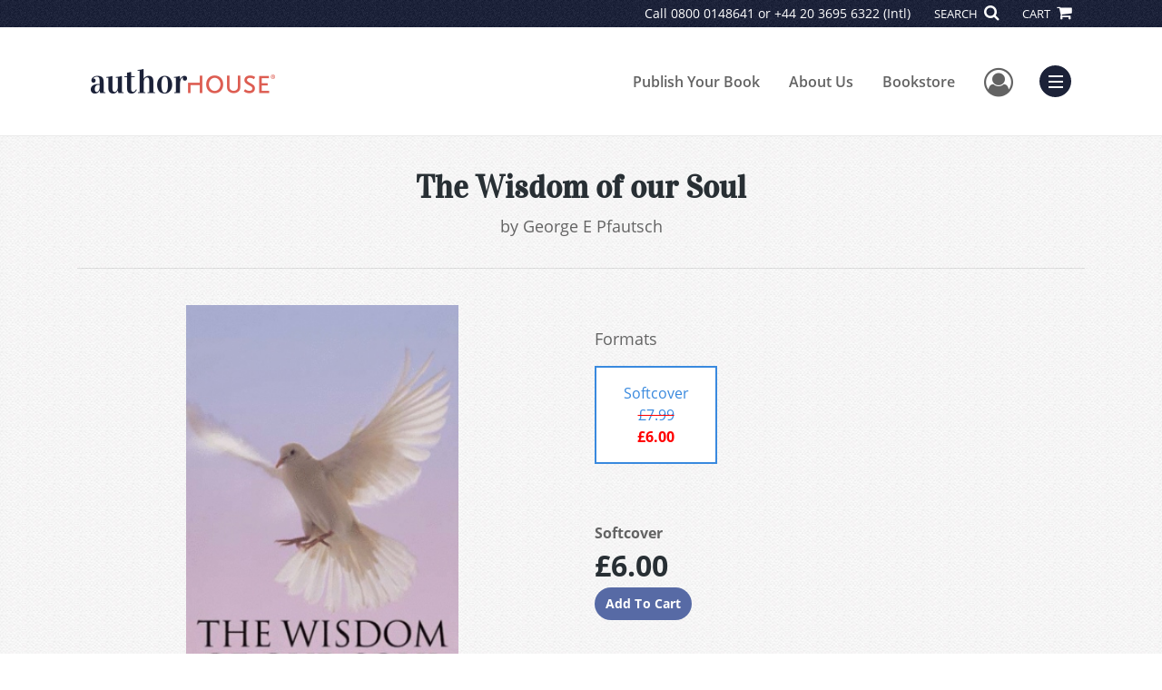

--- FILE ---
content_type: text/html; charset=utf-8
request_url: https://www.google.com/recaptcha/api2/anchor?ar=1&k=6LcE5l4UAAAAAA7hHysMK9B_TKiC--1KeioKMeEr&co=aHR0cHM6Ly93d3cuYXV0aG9yaG91c2UuY29tOjQ0Mw..&hl=en&v=PoyoqOPhxBO7pBk68S4YbpHZ&size=normal&anchor-ms=20000&execute-ms=30000&cb=y9i5nzvhz1v3
body_size: 49590
content:
<!DOCTYPE HTML><html dir="ltr" lang="en"><head><meta http-equiv="Content-Type" content="text/html; charset=UTF-8">
<meta http-equiv="X-UA-Compatible" content="IE=edge">
<title>reCAPTCHA</title>
<style type="text/css">
/* cyrillic-ext */
@font-face {
  font-family: 'Roboto';
  font-style: normal;
  font-weight: 400;
  font-stretch: 100%;
  src: url(//fonts.gstatic.com/s/roboto/v48/KFO7CnqEu92Fr1ME7kSn66aGLdTylUAMa3GUBHMdazTgWw.woff2) format('woff2');
  unicode-range: U+0460-052F, U+1C80-1C8A, U+20B4, U+2DE0-2DFF, U+A640-A69F, U+FE2E-FE2F;
}
/* cyrillic */
@font-face {
  font-family: 'Roboto';
  font-style: normal;
  font-weight: 400;
  font-stretch: 100%;
  src: url(//fonts.gstatic.com/s/roboto/v48/KFO7CnqEu92Fr1ME7kSn66aGLdTylUAMa3iUBHMdazTgWw.woff2) format('woff2');
  unicode-range: U+0301, U+0400-045F, U+0490-0491, U+04B0-04B1, U+2116;
}
/* greek-ext */
@font-face {
  font-family: 'Roboto';
  font-style: normal;
  font-weight: 400;
  font-stretch: 100%;
  src: url(//fonts.gstatic.com/s/roboto/v48/KFO7CnqEu92Fr1ME7kSn66aGLdTylUAMa3CUBHMdazTgWw.woff2) format('woff2');
  unicode-range: U+1F00-1FFF;
}
/* greek */
@font-face {
  font-family: 'Roboto';
  font-style: normal;
  font-weight: 400;
  font-stretch: 100%;
  src: url(//fonts.gstatic.com/s/roboto/v48/KFO7CnqEu92Fr1ME7kSn66aGLdTylUAMa3-UBHMdazTgWw.woff2) format('woff2');
  unicode-range: U+0370-0377, U+037A-037F, U+0384-038A, U+038C, U+038E-03A1, U+03A3-03FF;
}
/* math */
@font-face {
  font-family: 'Roboto';
  font-style: normal;
  font-weight: 400;
  font-stretch: 100%;
  src: url(//fonts.gstatic.com/s/roboto/v48/KFO7CnqEu92Fr1ME7kSn66aGLdTylUAMawCUBHMdazTgWw.woff2) format('woff2');
  unicode-range: U+0302-0303, U+0305, U+0307-0308, U+0310, U+0312, U+0315, U+031A, U+0326-0327, U+032C, U+032F-0330, U+0332-0333, U+0338, U+033A, U+0346, U+034D, U+0391-03A1, U+03A3-03A9, U+03B1-03C9, U+03D1, U+03D5-03D6, U+03F0-03F1, U+03F4-03F5, U+2016-2017, U+2034-2038, U+203C, U+2040, U+2043, U+2047, U+2050, U+2057, U+205F, U+2070-2071, U+2074-208E, U+2090-209C, U+20D0-20DC, U+20E1, U+20E5-20EF, U+2100-2112, U+2114-2115, U+2117-2121, U+2123-214F, U+2190, U+2192, U+2194-21AE, U+21B0-21E5, U+21F1-21F2, U+21F4-2211, U+2213-2214, U+2216-22FF, U+2308-230B, U+2310, U+2319, U+231C-2321, U+2336-237A, U+237C, U+2395, U+239B-23B7, U+23D0, U+23DC-23E1, U+2474-2475, U+25AF, U+25B3, U+25B7, U+25BD, U+25C1, U+25CA, U+25CC, U+25FB, U+266D-266F, U+27C0-27FF, U+2900-2AFF, U+2B0E-2B11, U+2B30-2B4C, U+2BFE, U+3030, U+FF5B, U+FF5D, U+1D400-1D7FF, U+1EE00-1EEFF;
}
/* symbols */
@font-face {
  font-family: 'Roboto';
  font-style: normal;
  font-weight: 400;
  font-stretch: 100%;
  src: url(//fonts.gstatic.com/s/roboto/v48/KFO7CnqEu92Fr1ME7kSn66aGLdTylUAMaxKUBHMdazTgWw.woff2) format('woff2');
  unicode-range: U+0001-000C, U+000E-001F, U+007F-009F, U+20DD-20E0, U+20E2-20E4, U+2150-218F, U+2190, U+2192, U+2194-2199, U+21AF, U+21E6-21F0, U+21F3, U+2218-2219, U+2299, U+22C4-22C6, U+2300-243F, U+2440-244A, U+2460-24FF, U+25A0-27BF, U+2800-28FF, U+2921-2922, U+2981, U+29BF, U+29EB, U+2B00-2BFF, U+4DC0-4DFF, U+FFF9-FFFB, U+10140-1018E, U+10190-1019C, U+101A0, U+101D0-101FD, U+102E0-102FB, U+10E60-10E7E, U+1D2C0-1D2D3, U+1D2E0-1D37F, U+1F000-1F0FF, U+1F100-1F1AD, U+1F1E6-1F1FF, U+1F30D-1F30F, U+1F315, U+1F31C, U+1F31E, U+1F320-1F32C, U+1F336, U+1F378, U+1F37D, U+1F382, U+1F393-1F39F, U+1F3A7-1F3A8, U+1F3AC-1F3AF, U+1F3C2, U+1F3C4-1F3C6, U+1F3CA-1F3CE, U+1F3D4-1F3E0, U+1F3ED, U+1F3F1-1F3F3, U+1F3F5-1F3F7, U+1F408, U+1F415, U+1F41F, U+1F426, U+1F43F, U+1F441-1F442, U+1F444, U+1F446-1F449, U+1F44C-1F44E, U+1F453, U+1F46A, U+1F47D, U+1F4A3, U+1F4B0, U+1F4B3, U+1F4B9, U+1F4BB, U+1F4BF, U+1F4C8-1F4CB, U+1F4D6, U+1F4DA, U+1F4DF, U+1F4E3-1F4E6, U+1F4EA-1F4ED, U+1F4F7, U+1F4F9-1F4FB, U+1F4FD-1F4FE, U+1F503, U+1F507-1F50B, U+1F50D, U+1F512-1F513, U+1F53E-1F54A, U+1F54F-1F5FA, U+1F610, U+1F650-1F67F, U+1F687, U+1F68D, U+1F691, U+1F694, U+1F698, U+1F6AD, U+1F6B2, U+1F6B9-1F6BA, U+1F6BC, U+1F6C6-1F6CF, U+1F6D3-1F6D7, U+1F6E0-1F6EA, U+1F6F0-1F6F3, U+1F6F7-1F6FC, U+1F700-1F7FF, U+1F800-1F80B, U+1F810-1F847, U+1F850-1F859, U+1F860-1F887, U+1F890-1F8AD, U+1F8B0-1F8BB, U+1F8C0-1F8C1, U+1F900-1F90B, U+1F93B, U+1F946, U+1F984, U+1F996, U+1F9E9, U+1FA00-1FA6F, U+1FA70-1FA7C, U+1FA80-1FA89, U+1FA8F-1FAC6, U+1FACE-1FADC, U+1FADF-1FAE9, U+1FAF0-1FAF8, U+1FB00-1FBFF;
}
/* vietnamese */
@font-face {
  font-family: 'Roboto';
  font-style: normal;
  font-weight: 400;
  font-stretch: 100%;
  src: url(//fonts.gstatic.com/s/roboto/v48/KFO7CnqEu92Fr1ME7kSn66aGLdTylUAMa3OUBHMdazTgWw.woff2) format('woff2');
  unicode-range: U+0102-0103, U+0110-0111, U+0128-0129, U+0168-0169, U+01A0-01A1, U+01AF-01B0, U+0300-0301, U+0303-0304, U+0308-0309, U+0323, U+0329, U+1EA0-1EF9, U+20AB;
}
/* latin-ext */
@font-face {
  font-family: 'Roboto';
  font-style: normal;
  font-weight: 400;
  font-stretch: 100%;
  src: url(//fonts.gstatic.com/s/roboto/v48/KFO7CnqEu92Fr1ME7kSn66aGLdTylUAMa3KUBHMdazTgWw.woff2) format('woff2');
  unicode-range: U+0100-02BA, U+02BD-02C5, U+02C7-02CC, U+02CE-02D7, U+02DD-02FF, U+0304, U+0308, U+0329, U+1D00-1DBF, U+1E00-1E9F, U+1EF2-1EFF, U+2020, U+20A0-20AB, U+20AD-20C0, U+2113, U+2C60-2C7F, U+A720-A7FF;
}
/* latin */
@font-face {
  font-family: 'Roboto';
  font-style: normal;
  font-weight: 400;
  font-stretch: 100%;
  src: url(//fonts.gstatic.com/s/roboto/v48/KFO7CnqEu92Fr1ME7kSn66aGLdTylUAMa3yUBHMdazQ.woff2) format('woff2');
  unicode-range: U+0000-00FF, U+0131, U+0152-0153, U+02BB-02BC, U+02C6, U+02DA, U+02DC, U+0304, U+0308, U+0329, U+2000-206F, U+20AC, U+2122, U+2191, U+2193, U+2212, U+2215, U+FEFF, U+FFFD;
}
/* cyrillic-ext */
@font-face {
  font-family: 'Roboto';
  font-style: normal;
  font-weight: 500;
  font-stretch: 100%;
  src: url(//fonts.gstatic.com/s/roboto/v48/KFO7CnqEu92Fr1ME7kSn66aGLdTylUAMa3GUBHMdazTgWw.woff2) format('woff2');
  unicode-range: U+0460-052F, U+1C80-1C8A, U+20B4, U+2DE0-2DFF, U+A640-A69F, U+FE2E-FE2F;
}
/* cyrillic */
@font-face {
  font-family: 'Roboto';
  font-style: normal;
  font-weight: 500;
  font-stretch: 100%;
  src: url(//fonts.gstatic.com/s/roboto/v48/KFO7CnqEu92Fr1ME7kSn66aGLdTylUAMa3iUBHMdazTgWw.woff2) format('woff2');
  unicode-range: U+0301, U+0400-045F, U+0490-0491, U+04B0-04B1, U+2116;
}
/* greek-ext */
@font-face {
  font-family: 'Roboto';
  font-style: normal;
  font-weight: 500;
  font-stretch: 100%;
  src: url(//fonts.gstatic.com/s/roboto/v48/KFO7CnqEu92Fr1ME7kSn66aGLdTylUAMa3CUBHMdazTgWw.woff2) format('woff2');
  unicode-range: U+1F00-1FFF;
}
/* greek */
@font-face {
  font-family: 'Roboto';
  font-style: normal;
  font-weight: 500;
  font-stretch: 100%;
  src: url(//fonts.gstatic.com/s/roboto/v48/KFO7CnqEu92Fr1ME7kSn66aGLdTylUAMa3-UBHMdazTgWw.woff2) format('woff2');
  unicode-range: U+0370-0377, U+037A-037F, U+0384-038A, U+038C, U+038E-03A1, U+03A3-03FF;
}
/* math */
@font-face {
  font-family: 'Roboto';
  font-style: normal;
  font-weight: 500;
  font-stretch: 100%;
  src: url(//fonts.gstatic.com/s/roboto/v48/KFO7CnqEu92Fr1ME7kSn66aGLdTylUAMawCUBHMdazTgWw.woff2) format('woff2');
  unicode-range: U+0302-0303, U+0305, U+0307-0308, U+0310, U+0312, U+0315, U+031A, U+0326-0327, U+032C, U+032F-0330, U+0332-0333, U+0338, U+033A, U+0346, U+034D, U+0391-03A1, U+03A3-03A9, U+03B1-03C9, U+03D1, U+03D5-03D6, U+03F0-03F1, U+03F4-03F5, U+2016-2017, U+2034-2038, U+203C, U+2040, U+2043, U+2047, U+2050, U+2057, U+205F, U+2070-2071, U+2074-208E, U+2090-209C, U+20D0-20DC, U+20E1, U+20E5-20EF, U+2100-2112, U+2114-2115, U+2117-2121, U+2123-214F, U+2190, U+2192, U+2194-21AE, U+21B0-21E5, U+21F1-21F2, U+21F4-2211, U+2213-2214, U+2216-22FF, U+2308-230B, U+2310, U+2319, U+231C-2321, U+2336-237A, U+237C, U+2395, U+239B-23B7, U+23D0, U+23DC-23E1, U+2474-2475, U+25AF, U+25B3, U+25B7, U+25BD, U+25C1, U+25CA, U+25CC, U+25FB, U+266D-266F, U+27C0-27FF, U+2900-2AFF, U+2B0E-2B11, U+2B30-2B4C, U+2BFE, U+3030, U+FF5B, U+FF5D, U+1D400-1D7FF, U+1EE00-1EEFF;
}
/* symbols */
@font-face {
  font-family: 'Roboto';
  font-style: normal;
  font-weight: 500;
  font-stretch: 100%;
  src: url(//fonts.gstatic.com/s/roboto/v48/KFO7CnqEu92Fr1ME7kSn66aGLdTylUAMaxKUBHMdazTgWw.woff2) format('woff2');
  unicode-range: U+0001-000C, U+000E-001F, U+007F-009F, U+20DD-20E0, U+20E2-20E4, U+2150-218F, U+2190, U+2192, U+2194-2199, U+21AF, U+21E6-21F0, U+21F3, U+2218-2219, U+2299, U+22C4-22C6, U+2300-243F, U+2440-244A, U+2460-24FF, U+25A0-27BF, U+2800-28FF, U+2921-2922, U+2981, U+29BF, U+29EB, U+2B00-2BFF, U+4DC0-4DFF, U+FFF9-FFFB, U+10140-1018E, U+10190-1019C, U+101A0, U+101D0-101FD, U+102E0-102FB, U+10E60-10E7E, U+1D2C0-1D2D3, U+1D2E0-1D37F, U+1F000-1F0FF, U+1F100-1F1AD, U+1F1E6-1F1FF, U+1F30D-1F30F, U+1F315, U+1F31C, U+1F31E, U+1F320-1F32C, U+1F336, U+1F378, U+1F37D, U+1F382, U+1F393-1F39F, U+1F3A7-1F3A8, U+1F3AC-1F3AF, U+1F3C2, U+1F3C4-1F3C6, U+1F3CA-1F3CE, U+1F3D4-1F3E0, U+1F3ED, U+1F3F1-1F3F3, U+1F3F5-1F3F7, U+1F408, U+1F415, U+1F41F, U+1F426, U+1F43F, U+1F441-1F442, U+1F444, U+1F446-1F449, U+1F44C-1F44E, U+1F453, U+1F46A, U+1F47D, U+1F4A3, U+1F4B0, U+1F4B3, U+1F4B9, U+1F4BB, U+1F4BF, U+1F4C8-1F4CB, U+1F4D6, U+1F4DA, U+1F4DF, U+1F4E3-1F4E6, U+1F4EA-1F4ED, U+1F4F7, U+1F4F9-1F4FB, U+1F4FD-1F4FE, U+1F503, U+1F507-1F50B, U+1F50D, U+1F512-1F513, U+1F53E-1F54A, U+1F54F-1F5FA, U+1F610, U+1F650-1F67F, U+1F687, U+1F68D, U+1F691, U+1F694, U+1F698, U+1F6AD, U+1F6B2, U+1F6B9-1F6BA, U+1F6BC, U+1F6C6-1F6CF, U+1F6D3-1F6D7, U+1F6E0-1F6EA, U+1F6F0-1F6F3, U+1F6F7-1F6FC, U+1F700-1F7FF, U+1F800-1F80B, U+1F810-1F847, U+1F850-1F859, U+1F860-1F887, U+1F890-1F8AD, U+1F8B0-1F8BB, U+1F8C0-1F8C1, U+1F900-1F90B, U+1F93B, U+1F946, U+1F984, U+1F996, U+1F9E9, U+1FA00-1FA6F, U+1FA70-1FA7C, U+1FA80-1FA89, U+1FA8F-1FAC6, U+1FACE-1FADC, U+1FADF-1FAE9, U+1FAF0-1FAF8, U+1FB00-1FBFF;
}
/* vietnamese */
@font-face {
  font-family: 'Roboto';
  font-style: normal;
  font-weight: 500;
  font-stretch: 100%;
  src: url(//fonts.gstatic.com/s/roboto/v48/KFO7CnqEu92Fr1ME7kSn66aGLdTylUAMa3OUBHMdazTgWw.woff2) format('woff2');
  unicode-range: U+0102-0103, U+0110-0111, U+0128-0129, U+0168-0169, U+01A0-01A1, U+01AF-01B0, U+0300-0301, U+0303-0304, U+0308-0309, U+0323, U+0329, U+1EA0-1EF9, U+20AB;
}
/* latin-ext */
@font-face {
  font-family: 'Roboto';
  font-style: normal;
  font-weight: 500;
  font-stretch: 100%;
  src: url(//fonts.gstatic.com/s/roboto/v48/KFO7CnqEu92Fr1ME7kSn66aGLdTylUAMa3KUBHMdazTgWw.woff2) format('woff2');
  unicode-range: U+0100-02BA, U+02BD-02C5, U+02C7-02CC, U+02CE-02D7, U+02DD-02FF, U+0304, U+0308, U+0329, U+1D00-1DBF, U+1E00-1E9F, U+1EF2-1EFF, U+2020, U+20A0-20AB, U+20AD-20C0, U+2113, U+2C60-2C7F, U+A720-A7FF;
}
/* latin */
@font-face {
  font-family: 'Roboto';
  font-style: normal;
  font-weight: 500;
  font-stretch: 100%;
  src: url(//fonts.gstatic.com/s/roboto/v48/KFO7CnqEu92Fr1ME7kSn66aGLdTylUAMa3yUBHMdazQ.woff2) format('woff2');
  unicode-range: U+0000-00FF, U+0131, U+0152-0153, U+02BB-02BC, U+02C6, U+02DA, U+02DC, U+0304, U+0308, U+0329, U+2000-206F, U+20AC, U+2122, U+2191, U+2193, U+2212, U+2215, U+FEFF, U+FFFD;
}
/* cyrillic-ext */
@font-face {
  font-family: 'Roboto';
  font-style: normal;
  font-weight: 900;
  font-stretch: 100%;
  src: url(//fonts.gstatic.com/s/roboto/v48/KFO7CnqEu92Fr1ME7kSn66aGLdTylUAMa3GUBHMdazTgWw.woff2) format('woff2');
  unicode-range: U+0460-052F, U+1C80-1C8A, U+20B4, U+2DE0-2DFF, U+A640-A69F, U+FE2E-FE2F;
}
/* cyrillic */
@font-face {
  font-family: 'Roboto';
  font-style: normal;
  font-weight: 900;
  font-stretch: 100%;
  src: url(//fonts.gstatic.com/s/roboto/v48/KFO7CnqEu92Fr1ME7kSn66aGLdTylUAMa3iUBHMdazTgWw.woff2) format('woff2');
  unicode-range: U+0301, U+0400-045F, U+0490-0491, U+04B0-04B1, U+2116;
}
/* greek-ext */
@font-face {
  font-family: 'Roboto';
  font-style: normal;
  font-weight: 900;
  font-stretch: 100%;
  src: url(//fonts.gstatic.com/s/roboto/v48/KFO7CnqEu92Fr1ME7kSn66aGLdTylUAMa3CUBHMdazTgWw.woff2) format('woff2');
  unicode-range: U+1F00-1FFF;
}
/* greek */
@font-face {
  font-family: 'Roboto';
  font-style: normal;
  font-weight: 900;
  font-stretch: 100%;
  src: url(//fonts.gstatic.com/s/roboto/v48/KFO7CnqEu92Fr1ME7kSn66aGLdTylUAMa3-UBHMdazTgWw.woff2) format('woff2');
  unicode-range: U+0370-0377, U+037A-037F, U+0384-038A, U+038C, U+038E-03A1, U+03A3-03FF;
}
/* math */
@font-face {
  font-family: 'Roboto';
  font-style: normal;
  font-weight: 900;
  font-stretch: 100%;
  src: url(//fonts.gstatic.com/s/roboto/v48/KFO7CnqEu92Fr1ME7kSn66aGLdTylUAMawCUBHMdazTgWw.woff2) format('woff2');
  unicode-range: U+0302-0303, U+0305, U+0307-0308, U+0310, U+0312, U+0315, U+031A, U+0326-0327, U+032C, U+032F-0330, U+0332-0333, U+0338, U+033A, U+0346, U+034D, U+0391-03A1, U+03A3-03A9, U+03B1-03C9, U+03D1, U+03D5-03D6, U+03F0-03F1, U+03F4-03F5, U+2016-2017, U+2034-2038, U+203C, U+2040, U+2043, U+2047, U+2050, U+2057, U+205F, U+2070-2071, U+2074-208E, U+2090-209C, U+20D0-20DC, U+20E1, U+20E5-20EF, U+2100-2112, U+2114-2115, U+2117-2121, U+2123-214F, U+2190, U+2192, U+2194-21AE, U+21B0-21E5, U+21F1-21F2, U+21F4-2211, U+2213-2214, U+2216-22FF, U+2308-230B, U+2310, U+2319, U+231C-2321, U+2336-237A, U+237C, U+2395, U+239B-23B7, U+23D0, U+23DC-23E1, U+2474-2475, U+25AF, U+25B3, U+25B7, U+25BD, U+25C1, U+25CA, U+25CC, U+25FB, U+266D-266F, U+27C0-27FF, U+2900-2AFF, U+2B0E-2B11, U+2B30-2B4C, U+2BFE, U+3030, U+FF5B, U+FF5D, U+1D400-1D7FF, U+1EE00-1EEFF;
}
/* symbols */
@font-face {
  font-family: 'Roboto';
  font-style: normal;
  font-weight: 900;
  font-stretch: 100%;
  src: url(//fonts.gstatic.com/s/roboto/v48/KFO7CnqEu92Fr1ME7kSn66aGLdTylUAMaxKUBHMdazTgWw.woff2) format('woff2');
  unicode-range: U+0001-000C, U+000E-001F, U+007F-009F, U+20DD-20E0, U+20E2-20E4, U+2150-218F, U+2190, U+2192, U+2194-2199, U+21AF, U+21E6-21F0, U+21F3, U+2218-2219, U+2299, U+22C4-22C6, U+2300-243F, U+2440-244A, U+2460-24FF, U+25A0-27BF, U+2800-28FF, U+2921-2922, U+2981, U+29BF, U+29EB, U+2B00-2BFF, U+4DC0-4DFF, U+FFF9-FFFB, U+10140-1018E, U+10190-1019C, U+101A0, U+101D0-101FD, U+102E0-102FB, U+10E60-10E7E, U+1D2C0-1D2D3, U+1D2E0-1D37F, U+1F000-1F0FF, U+1F100-1F1AD, U+1F1E6-1F1FF, U+1F30D-1F30F, U+1F315, U+1F31C, U+1F31E, U+1F320-1F32C, U+1F336, U+1F378, U+1F37D, U+1F382, U+1F393-1F39F, U+1F3A7-1F3A8, U+1F3AC-1F3AF, U+1F3C2, U+1F3C4-1F3C6, U+1F3CA-1F3CE, U+1F3D4-1F3E0, U+1F3ED, U+1F3F1-1F3F3, U+1F3F5-1F3F7, U+1F408, U+1F415, U+1F41F, U+1F426, U+1F43F, U+1F441-1F442, U+1F444, U+1F446-1F449, U+1F44C-1F44E, U+1F453, U+1F46A, U+1F47D, U+1F4A3, U+1F4B0, U+1F4B3, U+1F4B9, U+1F4BB, U+1F4BF, U+1F4C8-1F4CB, U+1F4D6, U+1F4DA, U+1F4DF, U+1F4E3-1F4E6, U+1F4EA-1F4ED, U+1F4F7, U+1F4F9-1F4FB, U+1F4FD-1F4FE, U+1F503, U+1F507-1F50B, U+1F50D, U+1F512-1F513, U+1F53E-1F54A, U+1F54F-1F5FA, U+1F610, U+1F650-1F67F, U+1F687, U+1F68D, U+1F691, U+1F694, U+1F698, U+1F6AD, U+1F6B2, U+1F6B9-1F6BA, U+1F6BC, U+1F6C6-1F6CF, U+1F6D3-1F6D7, U+1F6E0-1F6EA, U+1F6F0-1F6F3, U+1F6F7-1F6FC, U+1F700-1F7FF, U+1F800-1F80B, U+1F810-1F847, U+1F850-1F859, U+1F860-1F887, U+1F890-1F8AD, U+1F8B0-1F8BB, U+1F8C0-1F8C1, U+1F900-1F90B, U+1F93B, U+1F946, U+1F984, U+1F996, U+1F9E9, U+1FA00-1FA6F, U+1FA70-1FA7C, U+1FA80-1FA89, U+1FA8F-1FAC6, U+1FACE-1FADC, U+1FADF-1FAE9, U+1FAF0-1FAF8, U+1FB00-1FBFF;
}
/* vietnamese */
@font-face {
  font-family: 'Roboto';
  font-style: normal;
  font-weight: 900;
  font-stretch: 100%;
  src: url(//fonts.gstatic.com/s/roboto/v48/KFO7CnqEu92Fr1ME7kSn66aGLdTylUAMa3OUBHMdazTgWw.woff2) format('woff2');
  unicode-range: U+0102-0103, U+0110-0111, U+0128-0129, U+0168-0169, U+01A0-01A1, U+01AF-01B0, U+0300-0301, U+0303-0304, U+0308-0309, U+0323, U+0329, U+1EA0-1EF9, U+20AB;
}
/* latin-ext */
@font-face {
  font-family: 'Roboto';
  font-style: normal;
  font-weight: 900;
  font-stretch: 100%;
  src: url(//fonts.gstatic.com/s/roboto/v48/KFO7CnqEu92Fr1ME7kSn66aGLdTylUAMa3KUBHMdazTgWw.woff2) format('woff2');
  unicode-range: U+0100-02BA, U+02BD-02C5, U+02C7-02CC, U+02CE-02D7, U+02DD-02FF, U+0304, U+0308, U+0329, U+1D00-1DBF, U+1E00-1E9F, U+1EF2-1EFF, U+2020, U+20A0-20AB, U+20AD-20C0, U+2113, U+2C60-2C7F, U+A720-A7FF;
}
/* latin */
@font-face {
  font-family: 'Roboto';
  font-style: normal;
  font-weight: 900;
  font-stretch: 100%;
  src: url(//fonts.gstatic.com/s/roboto/v48/KFO7CnqEu92Fr1ME7kSn66aGLdTylUAMa3yUBHMdazQ.woff2) format('woff2');
  unicode-range: U+0000-00FF, U+0131, U+0152-0153, U+02BB-02BC, U+02C6, U+02DA, U+02DC, U+0304, U+0308, U+0329, U+2000-206F, U+20AC, U+2122, U+2191, U+2193, U+2212, U+2215, U+FEFF, U+FFFD;
}

</style>
<link rel="stylesheet" type="text/css" href="https://www.gstatic.com/recaptcha/releases/PoyoqOPhxBO7pBk68S4YbpHZ/styles__ltr.css">
<script nonce="0C3n9UHcrISiUfbcPPWqrg" type="text/javascript">window['__recaptcha_api'] = 'https://www.google.com/recaptcha/api2/';</script>
<script type="text/javascript" src="https://www.gstatic.com/recaptcha/releases/PoyoqOPhxBO7pBk68S4YbpHZ/recaptcha__en.js" nonce="0C3n9UHcrISiUfbcPPWqrg">
      
    </script></head>
<body><div id="rc-anchor-alert" class="rc-anchor-alert"></div>
<input type="hidden" id="recaptcha-token" value="[base64]">
<script type="text/javascript" nonce="0C3n9UHcrISiUfbcPPWqrg">
      recaptcha.anchor.Main.init("[\x22ainput\x22,[\x22bgdata\x22,\x22\x22,\[base64]/[base64]/[base64]/[base64]/cjw8ejpyPj4+eil9Y2F0Y2gobCl7dGhyb3cgbDt9fSxIPWZ1bmN0aW9uKHcsdCx6KXtpZih3PT0xOTR8fHc9PTIwOCl0LnZbd10/dC52W3ddLmNvbmNhdCh6KTp0LnZbd109b2Yoeix0KTtlbHNle2lmKHQuYkImJnchPTMxNylyZXR1cm47dz09NjZ8fHc9PTEyMnx8dz09NDcwfHx3PT00NHx8dz09NDE2fHx3PT0zOTd8fHc9PTQyMXx8dz09Njh8fHc9PTcwfHx3PT0xODQ/[base64]/[base64]/[base64]/bmV3IGRbVl0oSlswXSk6cD09Mj9uZXcgZFtWXShKWzBdLEpbMV0pOnA9PTM/bmV3IGRbVl0oSlswXSxKWzFdLEpbMl0pOnA9PTQ/[base64]/[base64]/[base64]/[base64]\x22,\[base64]\\u003d\x22,\x22w57Du8K2I8KFw5xcw4U8HcKtwqQ+wrPDtxRtJgZlwr8Tw4fDtsKbwq3CrWN+wpFpw4rDq3HDvsOJwrwOUsOBLgLClmEGWG/DrsO1MMKxw4FRXHbChTAUSMOLw7/CmMKbw7vClcKzwr3CoMODOAzCssKtWcKiwqbChDJfAcOVw5TCg8Krwq3CvFvCh8OPODZeVcOGC8KqbQpycMOaDh/Cg8KvJhQTw4A7YkVYwrvCmcOGw6TDvMOcTxd7wqIFwogXw4TDkyIVwoAOwpzCnsOLSsKmw7jClFbCqsKrIRM0UMKXw5/CvUAGaQfDmmHDvQdcwonDlMK6dAzDsjowEsO6wprDslHDk8O+woldwq9/[base64]/NXF2w4HCjy0jTkZTLwTChV5Dw4zDmXjCgTzDp8KuwpjDjkw8wrJAYMObw5DDs8K6wp3DhEs4w41Aw5/[base64]/[base64]/BsKBdyLCv8O9wpvCmzobFsOCwoo2wpATccKBP8OSwot2Dm4TDMKiwpDCjTrCnAIAwp1Kw57CnsKmw6hufnPCoGVUw5wawrnDgsKMfkgKwrbDgEYyPSw1w7HDgcKERMOiw6/Dm8OBwpvDicKPwpwwwpVjOyloSMOYwo7Dlyc1w63DjsKNT8K3w4rDn8K+wp3DtMO6woTDqMKdwpPCuSDDpFvCg8K6wrlVUcOcwrp2FVbDnTQzDgnCpcOPd8KsZsOiw5DDrANiVsK/EFjDlcOjfsKkwoRnwq9XwodcZ8KkwqhfU8O3Dgt1wph7w4DDlwPDqHo2AVfCqGHDmW4Rw6I7wo/CsVQsw6nDrcKswqsICF3DhG7Di8O+CVLDrMOdwoE/F8OkwrzDrjANw4MDwr/CqMOxwosOw7RgCmzCuSULw5x4wprDusO5Lm/ChXUrEm/CncOBwqEww7fDgQ7DsMO4w7DDmcKzL08rwph7w4kWKcOWCsKbw6bCmMOPwoPCu8Otw6AoXmTCnl1KMk5rw49CCsKjw6VLwqxEwq/Dr8KqSsOYGzrCkEzDvXTClMOBURM7w7jCksOnbV7DsHUWwp/Ct8Knw5zCuHQxwpMSOELCjsOLwr5fwoFcwooLwpzDnhbDo8OUJg7Dul0mIR3Dl8Oew7bCnsOAQG9dw4rDhMO/[base64]/CpQkXfGt3BELDpsO4esOPIcK0MsOgbMOfOMOddsKvw6rChVw0UMKwMXsew5zDggDCg8O2wrXDoDzDpAoEw4E/wo3CsXoFwp7DpMKqwr/Dr33DuUjDqhjDg0sEw6jCg0ofFcKcVy/DkcOLA8Kfw5LCujQPQsKTNljCo1jCljkDw6Jgw4rCriPDtXDDv3jCkWRHYMOSLsK9BcOqc2zDr8OcwpN7w7TDuMOxwrPCkMOcwrvCjMOPwrbDlsOMw6o4R2tfSVnCocKWOUV4wq8vw4gUwrHCpwDCjsOtKlXCvyzCqHfCqEJMRAnDqiB/eBUawrMYw5YXQxbDjMOuw53Dm8OuPTF8w6JNEsKWw7YrwrtlVcKNw7jCij4rw6t1woLDhDhjwoF5wpvDvxDDumHCiMO/w43CssK1LcOZwofDnVYkwp8Dwq9Mwrt2T8OAw7RAL05aNCvDpE/CjMO2w63CqQ3DhsK8OCTDmMKuw7bCsMOlw6TCvMKHwpI3wqoEwpZiRQZ+w7QZwr0Ewo3DlSHCin1kHAdawrLDrR4tw4PDscO5w7/[base64]/DmcO3bMKqWMOMw63CiTwfVsKvScOdwqY9woNzwrpnw6VOFsOERFTClHRbw6I3QUhgNm/CssKwwqATZcOfw6jDhcOow6pUBAh1BcK6wrBww6RcPSY4WWbCu8OcBmjDhMOCw4MZJhnDlcK5wovCr3DDjSnDqsKBAE/DnxoKHhfDs8OTwqvCoMKDTsO/GWFawpsqwrzCrMOgw4/Cog8xeSJvCUIWw5pBwoZsw4kKXMOXwoN7wo51woXDh8O8QcKBAD48SGHDmsKuw5BRVcKlwpoCeMKxwpVDD8O3MsO/[base64]/[base64]/[base64]/CizTDjMOFwoPCnMKFZ8KED8Krw74uI8K0w5xXw4zDq8K9C8OJwoLCnUJ6wpLDhD82w616wo7CoxB8wq7DrsOOw7BdaMKAcsO/ejnCqA1wTmEyKsOKUMKkw7ojIk7DgzzDjWrDk8OPw6HDkCIkwo7Ds2vCnDjCr8KSJ8OmdMOvwpfDtcOrDsK5w4XCl8KGPsKYw6hRwrMMGMK8NMOQBMOaw64MB3XClcKswqnDsVoHUGLCgcKqUcOmwqtDPMK0w6DDpsKWworClcKzw7jCsyjDtcO/XMK+csO+RsOVwr0HUMOqwo4CwrRgw68RW0nDgcKOX8O4MhfDpMKqw7LCmV8fwokNDEkuwpzDmxDCucK4w7E+wq55CFnDuMOzJ8OaUi8MG8Oaw5nCtk/Dkk/CrcKsT8Kvw7tHw6LCvWIQw7QGwqbDnMOfaBsQw59QX8KCEsODCRh6w4/[base64]/wrvCvsKzw5TCpsK5w6w7wqfCrldTw5rCmMK/w63CucOWwr3DtSMCwptww5bDgsOEwp/DiFnCr8Oew65PIiIeEGXDhnZrUjjDqT/DkSVLacKyw7bDu3DCoXBcGcKcwo8QFsKDGVnDrsKUwrguKcK4OVPCtMOdwqPCn8OKwqLDgFHCjVtHF1Mxw4HCqMOiUMKbMBNRK8K5w6x+w4/DrcO0w7HDqMO7wqLDkMKUU0LDnlRcw6tCwoHChMK2eCLDuH9pwqsowpvDmsOHw5DCiE45wovCrSwjwr9pV1TDl8KIw7DCjsONBTJKUFltwoPCqsOdEkHDljJVw47ChWBRwqzDssOcdUbCni7Cmn3Chn/CksKkWcKWwoorLcKea8Okw7I9QsKFwpBqAsKlw6xhTwnDlMKuIMOzw41wwr5wFsKCwqXDisOcwrbCpsOyeSFTewEewqAUCkzDv0whw5/Cuz50VHXDisO6Oh92Y2zDosOPwqpEw5HDqlfDvnnDniPCn8ObfmF4P1s/[base64]/CgAHDo8OEwrJmwoTDoMOqMHrDnUotEhnDqMOkwqHCu8OXwp1GYMOKYsK1wq9tGBJ2ScKUwq8+w5MMCHIwWT85RcKlw6AIeSc0eE7CuMOoGsOqwqbDrmPDhcOkZiXCshXCvWFXaMONw6IMw7XCusKowqlfw5t8w4sbPmAaDWsJMlbDrMK/[base64]/CvX3DvsKcJB3CksKHwo/DuMOAwp8IwqZcJj1tGA8qKsO+w70lXQwNwr5vAMKuwovDjMOeaRTDusKIw7VbDwfCsgNswqR7woJGDsKZwp/DvA4XRsOMw6gywr/DoCLCn8ODHMKGHMOMXwvDvxjCgMKKw7LCixx0dsOMw5nChsO2D33Do8OkwoxcwqfDmMOqMcOHw4TCisKhwp3CncOSwprCn8OMV8Oew5PDjmhqEhLCp8Kfw6zDk8OTTxI1KsK/eGQewrRxw6XCjcOewqbCrUrCvFcMw55tNsKVJ8OPY8KFwoNnwrbDvmM2w6hBw6HDocKIw6Qfw5RgwqvDsMO9YTYLw6tIMsK0dMKvVcOBTgTDvxYffsO9woDCgsOBwrM7wpAkw6F7w49Ow6UbO3/[base64]/[base64]/CkQ3CgEhmwqrDvzbDicOYTVTCiMO4wqpqZsK0O2suF8KQw7JBw5LDh8KVw6jDnx8cdcOlw4bDg8KUwqN/wrE8W8KuLHrDoW3CjsKOwpLCh8KxwodbwqfDpl3Cu3rCk8KOw4M4QjBsKGvClFDDmyHCo8KNw5/DisOxKsK9dsOtwrJSCsOPwo5dw6glwp5Ow6VdJsO6w5jChz7CnMKPWWkEBsKqwobDow9+wrhgbcKjR8OpWwjDg2oRH03CrCxcw4YCWcKzA8KUwrjDrHLCnBvDqcKldcKrwrXCuGPCjWPCoEvChQJEP8KvwpDCgyk1wolAw6DDmG9fGkUFFBxewq/[base64]/w7PCgDIYw4DDn0jDhsKlwokzw5TClUxMBS3Cthw9LRzCmxc5w4lcIivDoMKOwqzDrjYLw6xHwq/CgcKwwp3CglfCl8OjwqQvwr/ChcOjQsK5CC4Ow6YTN8K6YcKrc31bdMKJw4zCmCnDjkcKw4lMKcKgw5vDgcOBw4BuRsO2w6TCjF/Ck2opV3cVw49+DyfCgMOzw6BpFCsbZgBYw4hCw5gUHMKZDwpHwrIUw45AfQLDgsORwp9Hw5rDoV1acMOgI1tAXcOAw7fDh8O7L8K/I8OiTcKCw64ID1xAwpUPB0LClV3Ck8O7w715wrMbwrwCD17CtMKtWyMRwrLDosK4wqkpwo3DkMOnw5tlUwY7w74BwoHCi8K9acKSw7BXNcOvw6JtHMKbwphSEW7CkgHCoH3Cq8K4UcKtw7XDjxlQw7I6w5YbwrpEw4tiw5Q4wrgKwqrDsR/CiDDCqy3CgVZ2woxnYcKWwpF3JhRoMwAIw4VIwpI/woLDjFFQQcKSSsKYZcKFw7zDhXJtLMOSwpzDpcKew4bCmcOuwo/DuS4Dwr8/EFXCnMKFw4caEsKoAENTwoQfY8ODwpfCrUUZwqLComLCgMOsw7cONDjDh8Kkw7k8bx/Dr8OnHcOhZcOpw4wqw6kLJw7CgMOYLsOoG8O7MmPDnnY2w5nCvcO7H1rCo0XCjDRgw77ClDAHJ8OjO8KLwqPCkFkOwpTDiF/DmHXCpGDDvA7CvjDDpMKIwqkWRcK7eWbDkBTCl8O4Q8O1bWfDhWjCi1fDlzTCoMOPKX5rwpt9w5/DhMKjw6bDhW/CusOnw4nCocOlZQPCpzDDr8OBC8KWUMOkUMKGRMKtw53CqsOHw5NJbWXCsiTCucOLT8Krwr/Co8O0BgcoBMOzwrtjXQdZwrE6JEvCo8OjFMK5wrw/LsKPw6E1w5fDtMKIw4/DocOIwrLCk8K3TwbCiwc4wrTDriXCrmfCqMKgGMOow7BOOMKOw6lNa8ONw6h8YGIow7tWwovCrcKqw7fDqcO1GQozfsOJwrvCoUbCscOHSMKTw6jDqsOjw6/[base64]/Lk03AMKfw4I6woPCvcO7F8Oiw7cbw7AcRGVzw5taw7YzdDRcwopxw4zCocKbw5/[base64]/TTgJH8OBw7ACEQ3CjcKeZsK6aMK6wpLDmsOQw65dPcKNLMKaYjJ8ZcK6QsOFKcKhw6gPKMO7wqrCucONfXTDjVjDosKKS8KQwo0Yw6PDjcO8w6fCq8KJCm/CucOQAHDDucKjw57CkMKSfm3CpsK0fsKiwrdzw77CnsKjVxzCpnpaVcK7wp/ChiDCgmVXR1fDgsOyaVTCkHTDlsOpJw8eR23DnT7CvcKNYTTDnErDpcOWasOEw6Y4w53DqcOywq9Vw5jDrwFDwoPCoDjCqBTDo8KPw4VZajrDr8OHw4PCrzDCscK5B8OSw4omMsOERE3CksKXw4/Dl0rDlxlvwps7T0RnexIUwpUew5TCq0VSQMKxw74lWcKEw4PCsMO0wrTDnwpvwrYKw6BTwq5KGmfDvDNLfMK1worCmVDDg0RAU1HCjcO1ScKdw6/DuyvCpmcXwp82wp/CkWzDhjLCnsObNcO4wr8bG27CtMOELMKBb8KoX8O9UcO2TcKyw6PCt3tLw4VIcmEnwpNNwrIqLH8CW8OUNcOEw5HCh8KCIFDCowVkcCTDgB3CsVrCq8KXYsKWckHDtih4RcKnwrzDvMKZw4AWVX5iwps/IyTCn0tuwpFBwq9TwqfCr33DhcOQwoPDsFbDoG9mw5HDo8KSQMOEKU7DgMKcwqIbwrDCtG8JdsKVEcKow48Tw7AgwrIqAcK4aAQQwrnDkMK9w6rCiG/Dl8K7wrkvw408dTw5wq4TLHREeMK/wqnDlCzCvMOTAcO3wptIwqrDmD5DwrXDk8KFwpdHNcOeSMKuwrtdw6vDv8KsIMOmFVVdw4YBw4jCu8OnHsKHw4TDnMOww5bCnjYeZcKow4oWfgZMwqLCsU/DtzLCssKKCEbCui/[base64]/Ch8Onwr7CvQJ4aTfCqsKPVsOowpJ9fWBew71LVVnDocOAw5PDg8OcLQTChTLDh2LCssK3wrwaaA7DhcOtw5BRw4HDkWION8Ktw4M/Az7Dqlduwr/DoMOFFsKqZcK+w4A5b8OKw6LCrcOUw6NvcMKzw6TDgC5KacKrwp3CjnvCtMKPXX1hc8Kbd8Olw54vBcKSw5o2cX0aw5suwoUDw6PDlh/DlMK3E2s6wqUGw6sPwqo0w4t4YcKBZcKuQcOfwqUqw5wpw6rDoUdbwqRNw5vCjifCuhQNehVAw7UqNsKHw6XDp8OBwpDDpMOnwrYXwoMxw79Ow4Vkw5TCjgvDgcOIKMOrOnxhKsOzw5VLGsOOFChge8O0Ng3CpBIqwp0NVcKJejnCjzXDvcOhB8K7w6/DsCfDvy/DnghyNMO3wpfCgElHZVvCtcKHDcKPw6cDw5Bkw4LCtMKONUIxEUVvM8KUdsODOsO0Z8OdSy9LVjpOwqFaYMOYa8KmMMOOwonDucK3w4wEwo7Do0ogwplvw5DCisKLO8KCOEdhwrbCowNfJ3USPQdlw7YdWcOtw6rChDLDtG/DpxwIJcKcLsKUw6fDk8K8BhDDjcOKT0rDm8ONMMOaEzwTMcOPwqjDhsKpwrTChlDDlMOXNcKrw6XDqcK7T8KCHsKOw4l/[base64]/DuTZbw43DjcOsU8K+w7LDlGPDmzw0woAEwoRpMMO4woXDgsKjTR9leSXDuTYPwr/DmsKVwqUmRyLClVYMw6diZ8K7wprCmWcjw6VzaMOpwpMfwoM5VzwRwocTNwEgDjfDlMOww545w47Cm1lqJsK7Z8KCwpxQARrDnAUDw7sjQcOnwqlyEU/[base64]/[base64]/Cv2A4bSfCm8Krw5/DoSLDp8Khw67CpjZhw4JgVMOJOgF/SMO4K8Khw6fCiQXDpWE/eTbCgMKqGjhCbVg/[base64]/CozBswrTDhTPDrmNHwpgZw7bDmcOewonDiT48c8OmZ8K5UzNFcDPDuirCqcKMw4bDind2wo/DlsK6MsOcMcOiX8OAwq/CiTvCi8Odw6c+wpxiwq3Cr3jDvHkrSMKyw5PDp8OVw5YZYsK6wpXCs8K1akjDjR3CqADDuVVSb1XClcKYwrx3Lj3Dh2slaVUgw5M1w6zCsUkodMO7wr0nJ8KkPWUPw5M/N8KPw7sCw6gJPWdEEsOhwrpGYnDDn8KUMcK5w4ELPsOlwrkucU/DjVnCigrDnRPDkUd7w6IlBcKGw4Q8w7h0NnXCr8OIU8K3w5/DunHDqShFw5vDkWjDp3DCpMO0w6nCrS8DfHPDlcO0wrxkwo13D8KZOXfCvMKfwojCtBwTIi3DmMOjw7hwE0fDscO/[base64]/w6LCgsO2w5cXDBPDikErw4g8P8O6wohDUMKmUjlww6RIwpxww7rCnlHDulbDt0bCoDA/RgB2LcK/fBLClsOUwoB4IsOzJMOVw7zCvGnChsOUecOuw501wr42BC8uw7xUwo8zAcOfXMOEbhBrwqzDtMOywqTCtMOVUsKrw5XDkcK5dsOoCBDDuBfCrErCkzXDusK+woTDssOqwpTCmHlMYAwJTcOhw7TChAdKw5VVaxPCpCDDuMOgwrXCkR3DlH/DrcKJw7/CgsKaw5DDlHoZUMOkU8KtMy/DmCnDiU7Dr8KXbRrCsi1Jwo8Xw7zCpcKzBn0Awrkiw4nCl2XDiHfDtQ/CosOLegTClUMbFmMJw4VKw53Co8OpUjZ6w5o+dXx+f187GSDDn8O0wrXDpFvDtktOABtswoPDlkbDsyrCucK/XHnDscKUYwLCk8OANj0nBBRqGFJROETDnRFQw7VnwpAQHMOIWsKawpbDnw5QL8O0b3rCl8KKworCmMOpwqbDmMOuw5/DnwbDqMKrEMKkwqpsw6PCoHTDsHnDgUwcw7NTSMOcPHHCn8Kpw65NdcKdNHrDoBE0w7HDh8OqbcKJw59MAMOcwqt/Q8OAw7JiEMKHIMK5cyh0woTCswvDh8O1A8Kzwp3CmcO8wrZLw4LCvmnCgMO3w6fCmUfCp8KVwo91w5zDkEEEw5I6BifCocKywqPDvB4eeMK5HcOtHzBCDXrCn8KVw47CicKRwrJ1wo3ChsOSXmhrwqrCpz/[base64]/Dsk/DtsKOecOawqzDh0zCjMOlw53ClEYPw7nCgEbDi8Ogw5ZUbcKVKMOyw7/CtXpyJMKYw78ZE8OEw6FgwpJ/[base64]/Dv13Dj8O0PsObcMOAdcOgFzLDmQUPD8KtUsOvwp/Dr2pHHMOtwr9YGC3Cm8ODw5nCgMO4KEwwwrfCrlTCpQYXwph3w6UYwrPDgTZvwpBdw7BRwqXCqMKywr17FAJyNlMGJXbDpDnClsOew7NjwoFWVsKbw4h8GxxIw5BZw7DDj8Ksw4dKDlrCvMOtH8OJMMKRw6zCsMKqHWPDs34jEMOESMO/wqDCnHkGDC4KDcOlasO+NcKKw5U1wqbCusKNcn/CjsOYw5h/[base64]/DjV4hFRPDmsKowo5Nwq9xNsK4w7hVUVvCsSNJwqkDwpHDhS/[base64]/[base64]/w4Bla8KcY8OvFhzDtGsfw4rCvALClcOoTSvCpMK6wrPCqGBiwpLCj8KfC8KhwoLDuUwdMQjCvsOXw5LCs8KpMHdUZzckQsKtwrrCjcKsw7jCkX7DpDLDmMK4w5zDpkpLTMKwacOab1Jdf8KqwrohwoQIEUfDo8OzFSUQccOlwrbCnzU6w790CnweHE/CqT7DkMKtw5DDj8OEMQ/DkMKMw6PDgMK4HCdYM2HCnsOXSEXDt14JwoRew6gBDHTDvcOIw716GktNVsKgw7hpKsKpw6JZaXd3LXXDgAg6aMK2wqNlwo7DvGDCjMKMw4J+F8KiPHB7CQ0HwrXCs8KMBMKKwpXCnxxZVjPCmXEdw4xdw4/CjzxYfkcwwprCpnpBc1Y/UsOlO8ODwooww5bDg1vDtkxuwqzDpQ92wpbCjl4gaMOnwo5dw4rDmMKUw4LCrsKpPsO6w5HDsyMPw5kKw7FPA8KNFsKywoIrYMO7wp81wr5OQsOAw7g8BC3DscO/wp9gw7ITW8KmDcO9wpjCt8OaaT18TiHCm0bChS/[base64]/[base64]/[base64]/CghfDhcKAw7VtD8KpWGzDicOJw6XCnyvCtsOcw5jCisK1Z8OCPG/CgMKhw7zCjjtYYEPDmUHDmRvDm8KdeHNbdMK7GcO3HF4oXzEHw5JvYwrDgUxdCXFtKcOPUQ/CjcOYwpHDrAE1K8O3YwrCoj7DnsKdL0pVwpxNGWHCrF4VwqrDjEjDnsKAQAfCscO/w50hGsKhLcOETlTCkxUIwozDoiPCg8Olwq7DvcKiNhpnwpoCwq0QEcKtVsOfwozComNIw6bDqShuw53DmVnDuEIgwpQifsORSsKowocHMwvDtBMbCcK1UjDCoMKQw41Gw45Jw4k/[base64]/CqcKSW0rDu8OxRcOYw4NEDAcxblHDssOoWCzDukMlZhddPl7CgTXDpMKzMsO4IMOJd0HDuijCohLDgHFpwogDRsOwRsO5wq7CuhgLb1DCksK1cgVtw7N8wo46w6wyajUswpQJPUjCsgXChm9xwrjCk8KhwpJdw7/DhsO2RlA6d8KxK8Ojwr1CbcOkw5R0IFMew4jCqwI6TMOYeMK1GsOJwoEAW8KFw4nCuwcPGQAgVMKmG8Ktw71TNXPDlw85csOnw6DDkHPCimdaw5rDl1/DjsK8w6vDhwgOX2VOD8OZwrkbK8KhwoTDjsKJwrXDuxwkw5xTc0dxG8KTw47CtXcAI8K9wr3DlnNnGkLCmjEXG8KjD8K1UgTDisO/dcKDwpkawrzDtTvDjhJ0FSlnF1/DhcOxM0/DicKcJMOOdlZZN8OEwrM1QMKWw4xww73ChELCjMKedmjCmDfDmWPDksKHw7J0Z8KXwoHDscKENMObw4zCi8OAwrN9wpDDusOrPDAPw5LDmlMrZ0vCpsOWIsOjF1xXWMKkG8Ohal4ywphQNS3DjiXDvWDDmsOcP8KPUcOJwpleK1dhw7UEM8OAdVAgaW/CqcOQw4ARBmoKwq9hwq7DvDzCtcO2w5TDixEmBRJ8CV8fwpdjwqMKwpgPW8KOB8OResK1AA0KLnzClFQiJ8OxB0hzw5bCrRg1wo7DrEzCnVLDtcKqwqjCosONMsOjTcKRFCjDjmLChcOwwrDDnsK/PlnCn8OZZsKAwqvDjhXDqcK9csKVEXdwaFooCMKewojCgn/Cv8O+IsOww57CnDzDssOPwp8dwpIww7U5C8KJNg7DgsKBw5nCgcOvw5gSwqomDDvCh1gEYsOrw53CtibDpMO6cMOaR8KVw4p2w4/DtC3DtlB2YMKtW8OFN0VTQsK3WcOSw4ACPsKICCHDl8K/[base64]/Cv8O1asO2fhAUXgjDjT81wqgCwr/DjU/DhG7Cq8OYw7jDuyPDicO8WwvDuD9Hwrc9G8OIPV/Dh1zCqVVkGcOoVivCrghdw6vCiwcfw6nCoRTDpmNswp18RiQ4w5s4wqx+SgTCsWJ7UcKNw4pPwpPDlcKpJMOWf8KQw6LDssOoQSpGw4jDj8KMw69Xw4nDvVvCnMKsw5xPwpFCwo/Dv8OVw7VncR/[base64]/[base64]/CrUnDk8KFwrPClAPDnwzDuS3DrcKDwp7CtcODD8KGw7sHE8OWecKYNMOPJcK2w6IXw74Tw67DlMKpw5pPOcKvw6rDkGtxR8Ktw4N/w40LwoZ4w75AT8KQTMOTC8O0CDQiNQBwJ33DqADCjcKvMMOvwpUJYwgzC8OJwpTDnWnDggduWcKDw7/Cn8KAw5DCrMK0AsOaw7/DlXzCpMOGwqDDmngsB8KZwoxswoVgwqgLwrtOwqwuw5gvDltnR8KVS8ONwrJ/bMKhw7rDr8KWw7bCp8OkP8OoeRHDjcKaADFecMKlT37DtcO6asOFRVl1BMKYWnMhwrbDtWd8VcK+wqENw7LChMKtw7zCsMKzw6fDuh7CgVDCmMK2IzBDSzEqwrDClknDnnjCpDDCssKfw5QFwqIHw4ZMUkB7XjnCqHgFwqNRw4Z/w7/DtRjDggjDmcOoC3N+w57DvMKCw4HCuQHCjcKUf8Okw7obwpcsXQpyUsOmw6DDlMKuwrTCu8KsJsKHdRPCkCtKwr3CsMK7BcKrwpNjwpRbP8OGwoVXbUPCk8O9woRAS8KUMT/CssORSxEAdnlGfWjCpT5gMFnDr8KZClQqaMOAVcKkw73CpGvCqsO4w6gZwobCgBHCo8KnG0XCpcO7aMKYJ3rDgWTDuU9EwoRtw7J5wq7CkGrDuMKgQVzCnsOyBgnDjwPDnQcKw5HDmxscwqVyw5/[base64]/eifDnsOBwp/ClWZPw6N6wrPCiR/DiC55w5fDhCjCnMK4w7snRsKswrjDsmXCgGrDgsKgwqExSmEHw58twpgTU8OHCcOSw6vCogDDkm7DmMKcFzxuecOywpnCnsOAw6PDrsKzf29GVgbCliLCt8OiHndWf8OyJcO1w6/CmcOJLMK9wrVUTsKWw75dDcOzwqTDgS10wozDqMKET8Kiw4wIw5FpwonCiMOiVcKPwqprw4rDrsOwK07Cindjw4HCmcO9RibCuhbCqMKcWMOAGxfDisKQeMKCGSoVw7MfD8KPLVswwocKfisswp0awrRJEsKDL8KRw4RKfEvCqn/CvxNEwrrDpcOxwpBAdMKiw47Dki7DmgfCpn5xOsKqw5XCoDTDvcOLIMK9ecKZw5ckwoBhIGZTFFvDpMOxMA/DmsO8wqbCr8OFHE0HZ8K9w4EFwqjCpG5tfwtvwqktw5EqJn1eWMO6w7dndG/ClVrCm3QEwoHDvMKkw70Lw5DDoggQw7LCosKjfcO7EXgwWVctwq3Duz7DtExKSDvDvMOjE8Kww7sdw4FbY8KDwrjDll/[base64]/CqsOhwqnDuUbCisKCGMK6w7zDmRfClcOuwqoUwpnDsSUlSy1PLsOwwrsQw5HCqcKiVcKewqjCrcKkw6TCk8O1MnkoHMKQUcKMbAcDKErCrC5PwpoWTV/DvMKnDcOZUsKFwrckwrvCsiZsw7LCqsKnZcO2Kx3DrcKhwpRQSCbDi8KERHVpwooPW8OPw6IOw4HChRrCujzChAHDi8KyPcKYw6XDtSXDkcOQwo/DiE5IMMKoKMK/w6nDn03Dq8KPeMKGwovCisOrf35hw43DlyXDrkXCrVlnWMKmVzF5ZsKywp3CocO7RU7Cn1/CiAzCmsOkw6BCwpYhI8KGw4TDrsONw596wpgtKcKaN2BEwoYwMGjDg8OUTsOPw4rCjXwqGADDrCXDsMKRwo7CkMOMw7LCqQ9wwoPDh27DlsK3w6kowojDsgoRBcOcMMO2wr3Dv8OpLwfDr1pHw47DpsO6wodVwp/Dim/DosOzbC0XcT8Qdh0EdcKAwobCmm9cRsOFw6sBXcKSRBfDssOAwrrChcKTwrocHWMvFHUpWUxrTMO5w48gFiXCiMOeEMORwrU8VmzDuVLCv1zCncKtwq7DmXxgVHAcw5hjCy3DkwN1wrYhBMKtw7rDm0jCvsOcw69xwp/DrcKpSsKfckvCkcOYw6rDi8O2cMOtw73CmMO/w6FSw6c+wpdswqnCr8O6w69dwqHDscKNw7PChARBRcOyXsOjHDPDnjJRw5PDu3lww7DDlCl2wrwDw6fCsFnDr2VfOsKxwrRbL8OXDsKgBsK2wrUvw4LDqirCvsKDNEYlDQnDjlnCpQxBwoZHS8ODNGNlbcOcwqvCqlZYwrxKwo/Cg0Vsw7vDtHUzekDCrMOLw51nW8OcwpvDmMOiwrZMdnfDpFJOQWoyL8OEA1UcQ2rCpMOuYh1MPVoSw4PDvsOCwrnCosK4Yn0afcKGwqwSw4UowpzDk8O/IknCpDdMccO7UBbCh8KODSLDgMO2AMO3w4VywoXDhSnDnULDhxfCjWPCvkXDl8KaCzUnw6dlw6g6LMKZTsKMOThpOhDCpg7Djw/DrFvDonHDqsKiwp5MwqLCs8KzCnfDoB/[base64]/DhFlSHsKZw7ZZZcKOw7Eewq8vZcKQwrJySSwmw6dCS8K/w5ZGwq7CosKMKlTCvMK2aB0nw48Yw6thYw3CvcKIKBnCr1slOBltYRBGw5F3eiLCqzHDu8KOVHdUJsKrGsKuwqNgfCbDrm7DrlIhw7QzZH3DhMOtwrbDix7DtsOsRsOOw64fFB8RGiLDi3l6woLDucOIIzLDosK5GBt9IcO8w7/Dt8Omw5/CqQnCiMKbKgzCgMKmwpkGw7/DmiPCgcOmD8Olw5EkCzIFwpfCsRVVKTnDrgQ3bkEJw7wtw7jDgMO7w4ENDiETNigcwrzDqGzCjVwVG8KfFCrDrcO7TALDuAXDjMK8X15beMKAw5DDrm8dw5XClsO+WMOLw4XCtcOOwrlgw5fDqMKwZB/Co2J+wrnDucOZw6NCYh/Dr8OmJMKCw41CSMOwwrjCgsOiw7vCg8ONMMOUwpzDvMKhYl4ZUCkRPW4rwqIFT1pBVXg2JMKiL8OOaF/DpcOjLwMQw7zDrh/CncKPOcOcEsOrwo3CqHwnbyxNw7BoF8Kfw7UoH8OBw4fDt2zCrTYww7DDj2pxwqxyJFliw47Cl8OcbnvDqcKrDsO7S8KbK8Oew63Co1HDuMKfIcOBBErDkyLCqsO+w6zDsSZQeMOuwp1NMXhtRW3CvzMaS8Kbwr96w5tfPFfCtn/DojArwq0Ww47DgcOJw5/DqcOkPX9EwpwnJcK4WllMABvCi1UFSAJIwqofTGttaGNQeEZjJCoVw55BO1/CpcK9TcKuwrzCrAXDhsKgQMOuOEklwpvDk8OHHx0pw6RtYsKTw5fCkVPDicKrdRDDksOJwqPDtcOxw4JjwpLCuMOnDl4/w4zDiGzCihrDv0ETWWAbfQMuwobCqcOrwqJOwrDCrMK/TmDDksKQSjfDrEnDihLDuyV0w4Etw7fDogxXwpnCtjxiZHbCsiJLGWnDu0Inw4rClMKUIMOLwojDqMK9bcKYf8KUwqArw51/wpHChT7DsCYRwojCmjhFwqvCqhHDg8OtJMOiZ3dmQcOnIj8JwoLCvcO0w5VeScKMfW/CkjbDvQbCn8KdMyRRN8Ofw7zCjh/[base64]/Cj8OhWHHCnsOWci8AX1HDujVMwqnCtsKNRsObWcOEw6jDqATDn21aw6XDuMKwCRzDmXMicwnClUEtDgVIRCjCr2hVwpYbwocaKxBQwrY3EcKxfMKIMsO2wq3Ct8KBw7/CuXzCsDF3w5N7w7wCJgXCnFXCuWd/[base64]/VMO4GVFVw6VAwqdWKQrCrcOrw5HCmQ9aw69RfsO+w4zDtMKtUmxpw7fCt3TCuBHDs8KhTx8JwpHCh3ccw4LCjSVMXWLDvsOew4A/w4vCisO0woIqw5MRKsOVwoXCjFDDgcKhwr/CisO9w6Znw6MRLQfDsC98wqZEw59HFybCunMpA8KkF0gTfnjDk8OPw6TCkkfCmMOtw6ZyAMKiDMKYwqgmwq7DjMKuPcOUw4AOw5JDw456cmbDgntHwpAVw6cxwrPCqMK4L8O+wr3DizU6w6VqacOUeX/Chj5Zw6M3BkVXw5bCqQFVUMK8cMOkfMKzLcK2alrCixnDgcOFQ8KFJQjCt1PDm8K0SsO0w7lMR8KBUsKIwofCocO/[base64]/bDzDosOlw49Ew4fCsyvDl8KcEAjDhsOsw6VUw5BBwo/CvsKQw5wrw7TCiR7DvcODwpYyBjbCi8OGRHzCkwMUekbDq8OEK8OtGcOow6tZWcK6woN6GEwmOHHCqQwQQx58w5cES2ARTQofEGBmw7Yzw64/wp0KwqvCszE3wpU6w4dMHMOWw6E/UcKpbsOIwo1sw6EOOHZnwo4zU8K0w6E5w4jDul89w5MxbMKlIAZGwpzCqMOBU8OHwoBSLxscBMKENEnDmBdmwrnDisOjam3Ckj/CkcOtLMKMTMK5SsOgwqfCg3Azw7gGwqXDoi3Cl8KlDMK1wprDh8O/w40qwqZcw5kkFTTCvsK8AsKBFcKSYX/[base64]/[base64]/ClgPDmsOiw7HDjcOjwqFSwqdqMcKnwr7DsMKiIcOLacOrwpLChsOZZ3bChAPDnn/CksOzw7pFVUxgAcOJwqxoC8Kiw63ChcKafjfCpsOwQ8OWw7nCvcKQScO9LhgGABvChcKyHMKAaV8Kw6PCrQxAYcOIGBRDw4/Dh8OXU0/CqsKbw69BZcK7fcOvwoNtw7FmYsOZwpsaMwRdNQJodlTCjcKyLsOYDlvDqMKOBsKeAl5awoHCu8OCQcKBYxXCqsOrw6YQN8Kmw5Asw4gCQRpgaMO5SnDDvhvDo8OfXsOoMHbDosOXwopPw50DwpfDtcKdwo7Doy9Zw6g8w7Z/dMOpAsKbSB4XNMOww5nCqA5KXC3Dj8O7dyddJsKsWwYswoRYVnnDmsKKLsKgASbDon7ChVAGEcKMwrACWy0tO3rDksOLAn3Cv8OYwqd5CcKOwpfDvcO1YsONfcKzwqTCvMKHwrbDowpww5XCq8KMYsKbfMKvO8KBPHnCv0fDh8OgMsKSMRYNw51hwp/Ch2bDoXENKMOoC3zCr3kBwoIQC1rDqQvCgHnCq1nDm8Osw7XDh8OpwqHDoAzDgm7DlsOnwrNdeMKYw64ow4/Cm3BKwo9IPWvCo3TDgsOUwoINXTvCtXTChMKyd2bDhkcACVUOwqMmL8OFw5DCvMK2P8K0JRUDaTc8wptrw6PCusOmBGBBdcKNw4gww4dPRjQrBnDDsMKKaTASeh/CmsOLw4PCnXPCpcOmYEFYLxPDmcKgLRTCncOcw4/[base64]/wr/CsMKww74gwoXCvsOMw5tbX8KNd8KSUsKOw6U8wpvDl8OBwqzCv8K/[base64]/w6t/[base64]/[base64]/CqVEeKEcZA2/CoXByeCLDsX/DgUZsw5rDlE9Vw5DCqcKyfWFUw7nCjMKaw4B3w4VIw5ZQfMOAwozCqwTDhHTCvl1hw7PDjUbDgsKkwoA6wpssWMKawrvCjsOfwpdrw68/w7TDpknCtEpEZh3CscOHw4zCvMKcNMODwr3Dr3nDhMOSNMKCBy97w7vCt8OLFWtwdMKEUGo9wpNxw7lbwoImCcOxA3vDssKQw55LYMKZRg8iw5d1wpHCjjdvR8KjUVbDvsOeLELCncKTGh1Vw6Jow4QfIMKxwq3CpMK0KcKGIwE9w57DpcKDw60HPsKXwqgNw5/DtC5YXMOCbXLDj8O0Lw3DjGvCjkvCmsKowp/CicKWEiLCpMOyIhU1w48/HilRw7EbZUnCnhLDgmQ0ZMKJY8OWw4vDuXPCqsOww6nCkQXDnFPCrQXCo8Kzw743w7lCA0AafMKUwofCtxrCosOcwo3CsjtUQ2ZTVGbDv01Kw7rDjSR5woRPKF/CgMK9w6fDh8O4anXCvwvCj8KsHsOUE0kuwrjDhsOAwpnDtlcTBsKwCsOUwpXCh0LCnGbDs03CmmHCpj1VU8OmGXElPzZgw4xgTcORw6cHbsKhaAwOdG3DiDDCi8KhcV3CswgUY8K1M1/DhsODN1vDksOWQcOKOQg/w7HDncO8Zm/CocO0dVrCiUY8woVqwqRuw4UPwoErwpoTZHDDpmDDqMOWJBEXOkLCn8K1wrcUPlPCrsOjRwLCsgfDnMKRNcK7BsKkHcKZwrNpwqPDoETCk0/DrTYyw5zCk8KWa11Uw7l4S8O3asOxwqFBA8KzZBwUQn4dwr8uFSbDlyrCpMOgSUzDvcOmwrPDi8KZJxEjworCtMOWw6rCmVvCggU2bBowPMOuJcKnKMOpXsKWwpoTwoDCiMOqNsK0Z17DthMpw60HCcKlw5/Dj8Kfwq5zw4BxISrCsSDCgybCvEjCuQZDwq44An0ban1qw7I3W8KQwrbDlFnCtcOWX2fDmgLCkQjCkX4Mdl0YZy0jw4R/[base64]/CvsO3HB02wrI6UMKNTC/[base64]/wpN0wq9CaHfDuMO+ISwTwpPDiFDCn1zDpHsvCgl/woTDp3MkfD/DsUjDisOsSB9EwrlTNwIbSMKlVsK/DnvDqCLDgMOmw698wo1wdQNvw4xswr/CnVjDozxBP8OHenlkwp0TecK5CMK6w7HCjDFkwotjw7/[base64]/[base64]/CkkQcPTPDkcKAesK5w5E+w4jDsCTDnV8cw5fCrGPDpcOpJ1soIQ1eN1nDjX0iwqPDimrDv8ORw7XDrEnDkcO7ZsKDwovCh8OFGcOVJTvDvRcIZsOzaAbDq8O0Z8KECsK6w6/DnsKOwo4gw4DCvUfCtjRodjFmLkzDsUTCvsO2QcOKwrzCjsKUwrrDl8OewodxCmw7P0cYeFZea8OWworCli3DvlU9wpp2w4nDhsOtw5sYw6XCqcOVdxREw40MasKqBBHDp8OpKMKdf3dmw6XDnUjDm8KiUHk9HsKQwrPDghgLwoXDvcO/w5llw6nCugVPKsKwTMOiKm3DlcKfBUpDw50hfsO1JE7Du3V/[base64]/w5TCoMK4w7JebMKTDcOVasK1Hlxaw4Irw47Cj8Odw5vCg1/CqGBteWwQw4vCiAM5w45MKsKdwpQtVcOKPUQHOUN2S8K2wqDDlwRQdsOKw5BHFMKNJMKkwrTCgCckw6LDqMK+wp5vw5UDWMOJwo/CuAHCjcKRw47DpcOQXMKETynDnQPCvQDDicKZwrHCpcO4w6FiwqQrw7/[base64]/CtMK8Wn3CksKRBkTChcKbR8KJw5ckWDDDmcK/[base64]\\u003d\x22],null,[\x22conf\x22,null,\x226LcE5l4UAAAAAA7hHysMK9B_TKiC--1KeioKMeEr\x22,0,null,null,null,1,[21,125,63,73,95,87,41,43,42,83,102,105,109,121],[1017145,739],0,null,null,null,null,0,null,0,1,700,1,null,0,\[base64]/76lBhn6iwkZoQoZnOKMAhnM8xEZ\x22,0,0,null,null,1,null,0,0,null,null,null,0],\x22https://www.authorhouse.com:443\x22,null,[1,1,1],null,null,null,0,3600,[\x22https://www.google.com/intl/en/policies/privacy/\x22,\x22https://www.google.com/intl/en/policies/terms/\x22],\x22Teis9OC/KuylvpImi6t/l/n2lk1kpy4qNHeqQ0UI7GA\\u003d\x22,0,0,null,1,1768676713961,0,0,[54,22,142,102],null,[57,246],\x22RC-BZXQoWZYSu_r0Q\x22,null,null,null,null,null,\x220dAFcWeA4z4Bq0QLCGrAytjkmZrkpGBdx1ixCiTHj1fCnNpskbF6wGcLx2NvYrKguecBUZsOGQKidH3jd6LPYfBD4MIOuZ1RgyHQ\x22,1768759513943]");
    </script></body></html>

--- FILE ---
content_type: application/javascript
request_url: https://6c756ba5bf2c437b92a0d9a10bb9c6ba.js.ubembed.com/
body_size: 1730
content:
(function(s){s.src="https://assets.ubembed.com/universalscript/releases/v0.184.0/bundle.js";s.addEventListener("load",function(){ube.init({"environment":"production","geoData":{"latitude":39.96118,"longitude":-82.99879,"continentCode":"NA","countryCode":"US","regionCode":"OH","city":"columbus"},"ubCode":"6c756ba5bf2c437b92a0d9a10bb9c6ba","matchingRules":[{"cookieTargets":{"enabled":false,"rules":[]},"version":"2423b37027754255a08fab37b93d5c74","urlTargets":{"rules":[{"type":"contains","visibility":"show","value":"email=true"}],"domain":"authorhouse.com"},"published":{"version":"2423b37027754255a08fab37b93d5c74","status":"current"},"event":{"type":"published","timestamp":1580324586608},"parentVersion":"8972d016e2a948f4b62b858882fd37af","trigger":{"name":"scroll","parameters":[{"name":"scrollPercent","value":"30"}]},"scheduling":{"enabled":false,"startTime":0,"endTime":0},"integrations":{"googleAnalytics":{"enabled":true,"appendVariant":false}},"variants":[{"weight":1,"letter":"a","trackingId":"225b749b034e46bc8cf554863b0b9e13","dimensions":{"mobile":{"width":320,"height":445},"desktopEnabled":true,"desktop":{"width":760,"height":500},"mobileEnabled":true},"display":{"name":"overlay"}}],"schemaVersion":17,"frequency":{"name":"everyVisit","parameters":[{"name":"visitFrequency","value":"1"}]},"meta":{"env":"production","creatorUserUuid":"ac00cd76-6b75-4f02-a12e-d47fa8ee9ebb"},"geoTargets":{"enabled":true,"rules":[]},"ubCode":"6c756ba5bf2c437b92a0d9a10bb9c6ba","referrerTargets":{"enabled":false,"rules":[{"type":"exact","visibility":"show"}]},"embUuid":"1b65ffd4-7ffa-40b9-b0ed-380eba8fa9d5","clientUuid":"660ce21b-d7b4-4e14-a4fa-9c7eae8a0387","id":"1720e520101b436f82249078d10cbf60"},{"embUuid":"cfaf27c3-49dd-498b-a52c-5c582ced2ac0","version":"c79e60cf946447ce8064cab1fd5a08b2","published":{"version":"c79e60cf946447ce8064cab1fd5a08b2","status":"current"},"event":{"type":"published","timestamp":1747756881735},"parentVersion":"9c32366116e74338b819a5897ba2054a","schemaVersion":19,"meta":{"env":"production","creatorUserUuid":"628da398-9869-413e-9e08-4e3832caa4c8","originalUrlChoice":""},"ubCode":"6c756ba5bf2c437b92a0d9a10bb9c6ba","clientUuid":"660ce21b-d7b4-4e14-a4fa-9c7eae8a0387","id":"557f4fa9625149d188e91f7e8b32ce99","rule":{"cookieTargets":{"enabled":false,"rules":[]},"urlTargets":{"rules":[{"type":"exact","visibility":"show","value":"en"},{"type":"contains","visibility":"show","value":"www.authorhouse.com/en"}],"domain":"www.authorhouse.com"},"geoTargets":{"enabled":false,"rules":[]},"scheduling":{"enabled":false,"startTime":1574658000000,"endTime":1574744100000},"referrerTargets":{"enabled":false,"rules":[{"type":"contains","visibility":"show","value":""}]},"trigger":{"name":"timed","parameters":[{"name":"delay","value":"10"}]},"variants":[{"weight":1,"letter":"a","trackingId":"ce716b62e3704a8ebd2f7f9077b54dbe","dimensions":{"mobile":{"width":320,"height":983},"desktopEnabled":true,"desktop":{"width":762,"height":604},"mobileEnabled":true},"display":{"name":"overlay"}},{"weight":0,"letter":"c","trackingId":"7e695f77e6784231978b66925b667bfa","dimensions":{"mobile":{"width":320,"height":600},"desktopEnabled":true,"desktop":{"width":760,"height":600},"mobileEnabled":true},"display":{"name":"overlay"}}],"integrations":{"googleAnalytics":{"enabled":false,"appendVariant":false}},"frequency":{"name":"showOnce","parameters":[{"name":"viewCountBelow","value":"1"}]}},"type":"embeddable"},{"cookieTargets":{"enabled":false,"rules":[]},"version":"39928b85e86b40cbb6f4126d152189b9","urlTargets":{"rules":[{"type":"exact","visibility":"show","value":"en/writing-philosophy-quiz"}],"domain":"www.authorhouse.com"},"published":{"version":"39928b85e86b40cbb6f4126d152189b9","status":"current"},"event":{"type":"published","timestamp":1601388921481},"parentVersion":"bf2b627f5e2a4609bf9e9a15aa1c8b55","trigger":{"name":"click","parameters":[{"name":"clickId","value":"btn-quiz"}]},"scheduling":{"enabled":false,"startTime":0,"endTime":0},"integrations":{"googleAnalytics":{"enabled":false,"appendVariant":false}},"variants":[{"weight":1,"letter":"a","trackingId":"bdbb105cb63048d1aa2156c30bd44f5c","dimensions":{"mobile":{"width":320,"height":440},"desktopEnabled":true,"desktop":{"width":642,"height":545},"mobileEnabled":true},"display":{"name":"overlay"}}],"schemaVersion":17,"frequency":{"name":"everyVisit","parameters":[{"name":"visitFrequency","value":"1"}]},"meta":{"env":"production","creatorUserUuid":"24af9a2b-5890-4909-8c18-1ad7c64c2968"},"geoTargets":{"enabled":false,"rules":[]},"ubCode":"6c756ba5bf2c437b92a0d9a10bb9c6ba","referrerTargets":{"enabled":false,"rules":[]},"embUuid":"81ef7c41-b23a-45f9-83d6-79a471cf463b","clientUuid":"660ce21b-d7b4-4e14-a4fa-9c7eae8a0387","id":"c732f239ada84487a0d85fbaea0e8550"},{"embUuid":"e90f3e82-3234-4118-be1a-6da90a1315ac","version":"22665e4e5b2d45dc8d0cc3c104e4af17","published":{"version":"22665e4e5b2d45dc8d0cc3c104e4af17","status":"current"},"event":{"type":"published","timestamp":1747756266307},"parentVersion":"fbda7957384a4d53b747b2de34058d7f","schemaVersion":19,"meta":{"env":"production","creatorUserUuid":"24af9a2b-5890-4909-8c18-1ad7c64c2968","originalUrlChoice":""},"ubCode":"6c756ba5bf2c437b92a0d9a10bb9c6ba","clientUuid":"660ce21b-d7b4-4e14-a4fa-9c7eae8a0387","id":"d400aac022e343faaaa73eee3b4ee7fd","rule":{"cookieTargets":{"enabled":false,"rules":[]},"urlTargets":{"rules":[{"type":"exact","visibility":"show","value":"en-gb"}],"domain":"www.authorhouse.com"},"geoTargets":{"enabled":false,"rules":[]},"scheduling":{"enabled":false,"startTime":1574658000000,"endTime":1574744100000},"referrerTargets":{"enabled":false,"rules":[]},"trigger":{"name":"timed","parameters":[{"name":"delay","value":"10"}]},"variants":[{"weight":1,"letter":"a","trackingId":"9341ebe468bc477da833d764ceb29404","dimensions":{"mobile":{"width":320,"height":953},"desktopEnabled":true,"desktop":{"width":762,"height":600},"mobileEnabled":true},"display":{"name":"overlay"}},{"weight":0,"letter":"b","trackingId":"2e505da5133343de833c76a3e1853787","dimensions":{"mobile":{"width":320,"height":600},"desktopEnabled":true,"desktop":{"width":760,"height":600},"mobileEnabled":true},"display":{"name":"overlay"}}],"integrations":{"googleAnalytics":{"enabled":false,"appendVariant":false}},"frequency":{"name":"showOnce","parameters":[{"name":"viewCountBelow","value":"1"}]}},"type":"embeddable"}]});});document.head.appendChild(s);})(document.createElement("script"));